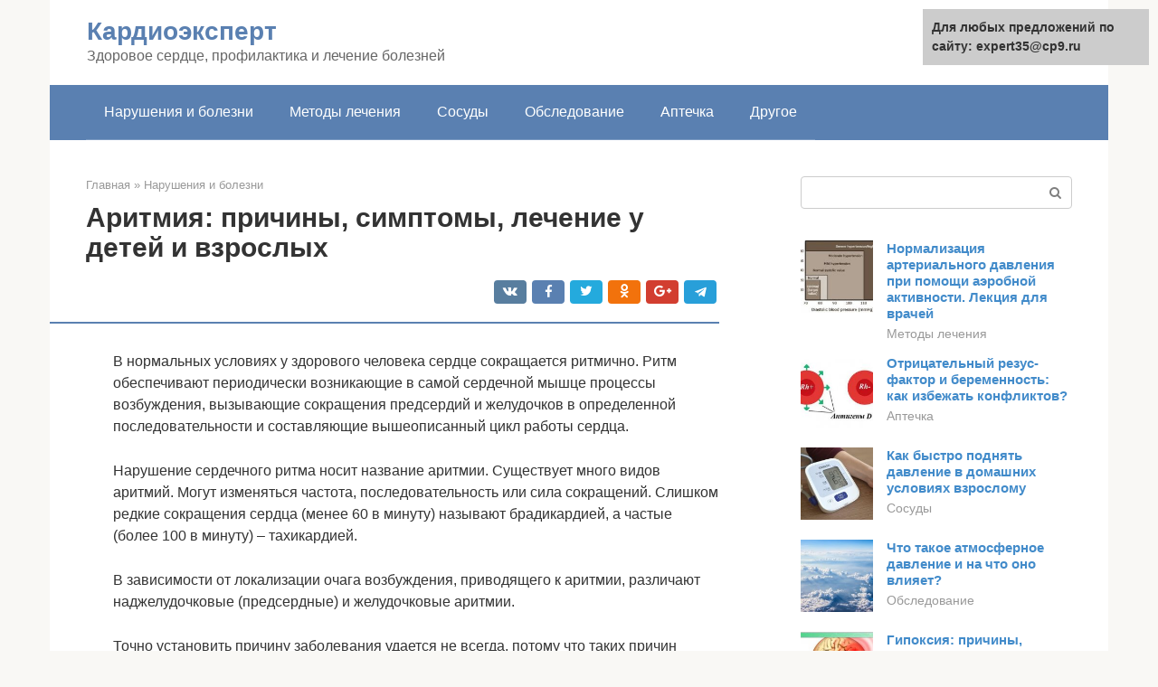

--- FILE ---
content_type: text/html;charset=UTF-8
request_url: https://expert35.ru/narusheniya-i-bolezni/tabletki-ot-aritmii.html
body_size: 23772
content:
<!DOCTYPE html><html lang="ru-RU"><head><meta http-equiv="Content-Type" content="text/html; charset=utf-8"><meta charset="UTF-8"><meta name="viewport" content="width=device-width, initial-scale=1"><title>Лучшие Препараты от Аритмии – Рейтинг 2021 года</title><link rel="stylesheet" href="https://expert35.ru/wp-content/cache/min/1/61216e0b4dafd6f1cbcec7a62299d1ed.css" data-minify="1" /><meta name="description" content="Список современных препаратов для пожилых людей от аритмии. Классификация и обзор лекарств, лечащих аритмию сердца быстро и эффективно. Мнение врачей и отзывы покупателей." /><meta name="robots" content="index, follow, max-snippet:-1, max-image-preview:large, max-video-preview:-1" /><link rel="canonical" href="https://expert35.ru/narusheniya-i-bolezni/tabletki-ot-aritmii.html" /><meta property="article:published_time" content="2021-12-27T00:04:00+00:00" /><meta name="twitter:card" content="summary" /><meta name="twitter:label1" content="Написано автором"><meta name="twitter:data1" content="forever">   <style type="text/css">img.wp-smiley,img.emoji{display:inline!important;border:none!important;box-shadow:none!important;height:1em!important;width:1em!important;margin:0 .07em!important;vertical-align:-0.1em!important;background:none!important;padding:0!important}</style>               <link rel="shortcut icon" type="image/png" href="https://expert35.ru/favicon.ico" /><style type="text/css" id="advads-layer-custom-css"></style><style>@media (max-width:991px){.mob-search{display:block;margin-bottom:25px}}@media (min-width:768px){.site-header{background-repeat:no-repeat}}@media (min-width:768px){.site-header{background-position:center center}}.card-slider__category span,.card-slider-container .swiper-pagination-bullet-active,.page-separator,.pagination .current,.pagination a.page-numbers:hover,.entry-content ul>li:before,.btn,.comment-respond .form-submit input,.mob-hamburger span,.page-links__item{background-color:#5a80b1}.spoiler-box,.entry-content ol li:before,.mob-hamburger,.inp:focus,.search-form__text:focus,.entry-content blockquote{border-color:#5a80b1}.entry-content blockquote:before,.spoiler-box__title:after,.sidebar-navigation .menu-item-has-children:after{color:#5a80b1}a,.spanlink,.comment-reply-link,.pseudo-link,.root-pseudo-link{color:#428bca}a:hover,a:focus,a:active,.spanlink:hover,.comment-reply-link:hover,.pseudo-link:hover{color:#e66212}body{color:#333}.site-title,.site-title a{color:#5a80b1}.site-description,.site-description a{color:#666}.main-navigation,.footer-navigation,.main-navigation ul li .sub-menu,.footer-navigation ul li .sub-menu{background-color:#5a80b1}.main-navigation ul li a,.main-navigation ul li .removed-link,.footer-navigation ul li a,.footer-navigation ul li .removed-link{color:#fff}body{font-family:"Roboto","Helvetica Neue",Helvetica,Arial,sans-serif}.site-title,.site-title a{font-family:"Roboto","Helvetica Neue",Helvetica,Arial,sans-serif}.site-description{font-family:"Roboto","Helvetica Neue",Helvetica,Arial,sans-serif}.entry-content h1,.entry-content h2,.entry-content h3,.entry-content h4,.entry-content h5,.entry-content h6,.entry-image__title h1,.entry-title,.entry-title a{font-family:"Roboto","Helvetica Neue",Helvetica,Arial,sans-serif}.main-navigation ul li a,.main-navigation ul li .removed-link,.footer-navigation ul li a,.footer-navigation ul li .removed-link{font-family:"Roboto","Helvetica Neue",Helvetica,Arial,sans-serif}@media (min-width:576px){body{font-size:16px}}@media (min-width:576px){.site-title,.site-title a{font-size:28px}}@media (min-width:576px){.site-description{font-size:16px}}@media (min-width:576px){.main-navigation ul li a,.main-navigation ul li .removed-link,.footer-navigation ul li a,.footer-navigation ul li .removed-link{font-size:16px}}@media (min-width:576px){body{line-height:1.5}}@media (min-width:576px){.site-title,.site-title a{line-height:1.1}}@media (min-width:576px){.main-navigation ul li a,.main-navigation ul li .removed-link,.footer-navigation ul li a,.footer-navigation ul li .removed-link{line-height:1.5}}.scrolltop{background-color:#ccc}.scrolltop:after{color:#fff}.scrolltop{width:50px}.scrolltop{height:50px}.scrolltop:after{content:"\f102"}@media (max-width:767px){.scrolltop{display:none!important}}</style></head><body class="post-template-default single single-post postid-1630 single-format-standard "><div id="page" class="site"> <a class="skip-link screen-reader-text" href="#main">Перейти к контенту</a><header id="masthead" class="site-header container" itemscope itemtype="https://schema.org/WPHeader"><div class="site-header-inner "><div class="site-branding"><div class="site-branding-container"><div class="site-title"><a href="https://expert35.ru/">Кардиоэксперт</a></div><p class="site-description">Здоровое сердце, профилактика и лечение болезней</p></div></div><div class="top-menu"></div><div class="mob-hamburger"><span></span></div><div class="mob-search"><form role="search" method="get" id="searchform_9157" action="https://expert35.ru/" class="search-form"> <label class="screen-reader-text" for="s_9157">Поиск: </label> <input type="text" value="" name="s" id="s_9157" class="search-form__text"> <button type="submit" id="searchsubmit_9157" class="search-form__submit"></button></form></div></div></header><nav id="site-navigation" class="main-navigation container"><div class="main-navigation-inner "><div class="menu-glavnoe-menyu-container"><ul id="header_menu" class="menu"><li id="menu-item-545" class="menu-item menu-item-type-taxonomy menu-item-object-category current-post-ancestor current-menu-parent current-post-parent menu-item-545"><a href="https://expert35.ru/narusheniya-i-bolezni">Нарушения и болезни</a></li><li id="menu-item-546" class="menu-item menu-item-type-taxonomy menu-item-object-category menu-item-546"><a href="https://expert35.ru/metody-lecheniya">Методы лечения</a></li><li id="menu-item-547" class="menu-item menu-item-type-taxonomy menu-item-object-category menu-item-547"><a href="https://expert35.ru/sosudy">Сосуды</a></li><li id="menu-item-548" class="menu-item menu-item-type-taxonomy menu-item-object-category menu-item-548"><a href="https://expert35.ru/obsledovanie">Обследование</a></li><li id="menu-item-549" class="menu-item menu-item-type-taxonomy menu-item-object-category menu-item-549"><a href="https://expert35.ru/aptechka">Аптечка</a></li><li id="menu-item-550" class="menu-item menu-item-type-taxonomy menu-item-object-category menu-item-550"><a href="https://expert35.ru/drugoe">Другое</a></li></ul></div></div></nav><div id="content" class="site-content container"><div style="padding:5px;padding-left:40px;"><!-- RT --><script type="text/javascript">
<!--
var _acic={dataProvider:10};(function(){var e=document.createElement("script");e.type="text/javascript";e.async=true;e.src="https://www.acint.net/aci.js";var t=document.getElementsByTagName("script")[0];t.parentNode.insertBefore(e,t)})()
//-->
</script><!-- end RT --></div><div itemscope itemtype="https://schema.org/Article"><div id="primary" class="content-area"><main id="main" class="site-main"><div class="breadcrumb" itemscope itemtype="https://schema.org/BreadcrumbList"><span class="breadcrumb-item" itemprop="itemListElement" itemscope itemtype="https://schema.org/ListItem"><a href="https://expert35.ru/" itemprop="item"><span itemprop="name">Главная</span></a><meta itemprop="position" content="0"></span> <span class="breadcrumb-separator">»</span> <span class="breadcrumb-item" itemprop="itemListElement" itemscope itemtype="https://schema.org/ListItem"><a href="https://expert35.ru/narusheniya-i-bolezni" itemprop="item"><span itemprop="name">Нарушения и болезни</span></a><meta itemprop="position" content="1"></span></div><article id="post-1630" class="post-1630 post type-post status-publish format-standard has-post-thumbnail  category-narusheniya-i-bolezni"><header class="entry-header"><h1 class="entry-title" itemprop="headline">Аритмия: причины, симптомы, лечение у детей и взрослых</h1><div class="entry-meta"> <span class="b-share b-share--small"><span class="b-share__ico b-share__vk js-share-link" data-uri="https://vk.com/share.php?url=https%3A%2F%2Fexpert35.ru%2Fnarusheniya-i-bolezni%2Ftabletki-ot-aritmii.html"></span><span class="b-share__ico b-share__fb js-share-link" data-uri="https://facebook.com/sharer.php?u=https%3A%2F%2Fexpert35.ru%2Fnarusheniya-i-bolezni%2Ftabletki-ot-aritmii.html"></span><span class="b-share__ico b-share__tw js-share-link" data-uri="https://twitter.com/share?text=%D0%90%D1%80%D0%B8%D1%82%D0%BC%D0%B8%D1%8F%3A+%D0%BF%D1%80%D0%B8%D1%87%D0%B8%D0%BD%D1%8B%2C+%D1%81%D0%B8%D0%BC%D0%BF%D1%82%D0%BE%D0%BC%D1%8B%2C+%D0%BB%D0%B5%D1%87%D0%B5%D0%BD%D0%B8%D0%B5+%D1%83+%D0%B4%D0%B5%D1%82%D0%B5%D0%B9+%D0%B8+%D0%B2%D0%B7%D1%80%D0%BE%D1%81%D0%BB%D1%8B%D1%85&url=https%3A%2F%2Fexpert35.ru%2Fnarusheniya-i-bolezni%2Ftabletki-ot-aritmii.html"></span><span class="b-share__ico b-share__ok js-share-link" data-uri="https://connect.ok.ru/dk?st.cmd=WidgetSharePreview&service=odnoklassniki&st.shareUrl=https%3A%2F%2Fexpert35.ru%2Fnarusheniya-i-bolezni%2Ftabletki-ot-aritmii.html"></span><span class="b-share__ico b-share__gp js-share-link" data-uri="https://plus.google.com/share?url=https%3A%2F%2Fexpert35.ru%2Fnarusheniya-i-bolezni%2Ftabletki-ot-aritmii.html"></span><span class="b-share__ico b-share__whatsapp js-share-link js-share-link-no-window" data-uri="whatsapp://send?text=%D0%90%D1%80%D0%B8%D1%82%D0%BC%D0%B8%D1%8F%3A+%D0%BF%D1%80%D0%B8%D1%87%D0%B8%D0%BD%D1%8B%2C+%D1%81%D0%B8%D0%BC%D0%BF%D1%82%D0%BE%D0%BC%D1%8B%2C+%D0%BB%D0%B5%D1%87%D0%B5%D0%BD%D0%B8%D0%B5+%D1%83+%D0%B4%D0%B5%D1%82%D0%B5%D0%B9+%D0%B8+%D0%B2%D0%B7%D1%80%D0%BE%D1%81%D0%BB%D1%8B%D1%85%20https%3A%2F%2Fexpert35.ru%2Fnarusheniya-i-bolezni%2Ftabletki-ot-aritmii.html"></span><span class="b-share__ico b-share__viber js-share-link js-share-link-no-window" data-uri="viber://forward?text=%D0%90%D1%80%D0%B8%D1%82%D0%BC%D0%B8%D1%8F%3A+%D0%BF%D1%80%D0%B8%D1%87%D0%B8%D0%BD%D1%8B%2C+%D1%81%D0%B8%D0%BC%D0%BF%D1%82%D0%BE%D0%BC%D1%8B%2C+%D0%BB%D0%B5%D1%87%D0%B5%D0%BD%D0%B8%D0%B5+%D1%83+%D0%B4%D0%B5%D1%82%D0%B5%D0%B9+%D0%B8+%D0%B2%D0%B7%D1%80%D0%BE%D1%81%D0%BB%D1%8B%D1%85%20https%3A%2F%2Fexpert35.ru%2Fnarusheniya-i-bolezni%2Ftabletki-ot-aritmii.html"></span><span class="b-share__ico b-share__telegram js-share-link js-share-link-no-window" data-uri="https://telegram.me/share/url?url=https%3A%2F%2Fexpert35.ru%2Fnarusheniya-i-bolezni%2Ftabletki-ot-aritmii.html&text=%D0%90%D1%80%D0%B8%D1%82%D0%BC%D0%B8%D1%8F%3A+%D0%BF%D1%80%D0%B8%D1%87%D0%B8%D0%BD%D1%8B%2C+%D1%81%D0%B8%D0%BC%D0%BF%D1%82%D0%BE%D0%BC%D1%8B%2C+%D0%BB%D0%B5%D1%87%D0%B5%D0%BD%D0%B8%D0%B5+%D1%83+%D0%B4%D0%B5%D1%82%D0%B5%D0%B9+%D0%B8+%D0%B2%D0%B7%D1%80%D0%BE%D1%81%D0%BB%D1%8B%D1%85"></span></span></div></header><div class="page-separator"></div><div class="entry-content" itemprop="articleBody"><p> В нормальных условиях у здорового человека сердце сокращается ритмично. Ритм обеспечивают периодически возникающие в самой сердечной мышце процессы возбуждения, вызывающие сокращения предсердий и желудочков в определенной последовательности и составляющие вышеописанный цикл работы сердца.</p><p>Нарушение сердечного ритма носит название аритмии. Существует много видов аритмий. Могут изменяться частота, последовательность или сила сокращений. Слишком редкие сокращения сердца (менее 60 в минуту) называют брадикардией, а частые (более 100 в минуту) – тахикардией.</p><p>В зависимости от локализации очага возбуждения, приводящего к аритмии, различают наджелудочковые (предсердные) и желудочковые аритмии.</p><p>Точно установить причину заболевания удается не всегда, потому что таких причин может быть много. Аритмия может развиться после инфаркта миокарда, когда повреждение сердечной мышцы затрудняет нормальное проведение импульсов. Более чем у 80% пациентов с острым инфарктом миокарда возникают аритмии. К аритмии может привести нарушение обмена минеральных веществ – калия, магния, кальция, натрия, которые играют важную роль в процессах возникновения и распространения электрических импульсов в сердце. Причиной аритмии могут также стать некоторые лекарственные средства, например, сердечные гликозиды. Свою “лепту” в развитие аритмии могут внести нарушения нервной регуляции деятельности сердца. Если аритмия угрожает здоровью (а в некоторых случаях она может угрожать и жизни) пациента, назначают лекарства, помогающие уменьшить ее проявления.</p><p>Большинство существующих антиаритмических средств можно по преобладающему механизму действия разделить на три основные группы:</p><div class="b-r b-r--after-p"><div style="clear:both; margin-top:0em; margin-bottom:1em;"><a href="https://expert35.ru/narusheniya-i-bolezni/kombinirovannyj-porok.html" target="_blank" rel="nofollow" class="u45076e089de0219b4932a5f8b30c2882"><style>.u45076e089de0219b4932a5f8b30c2882{padding:0;margin:0;padding-top:1em!important;padding-bottom:1em!important;width:100%;display:block;font-weight:700;background-color:#eaeaea;border:0!important;border-left:4px solid #27AE60!important;text-decoration:none}.u45076e089de0219b4932a5f8b30c2882:active,.u45076e089de0219b4932a5f8b30c2882:hover{opacity:1;transition:opacity 250ms;webkit-transition:opacity 250ms;text-decoration:none}.u45076e089de0219b4932a5f8b30c2882{transition:background-color 250ms;webkit-transition:background-color 250ms;opacity:1;transition:opacity 250ms;webkit-transition:opacity 250ms}.u45076e089de0219b4932a5f8b30c2882 .ctaText{font-weight:700;color:inherit;text-decoration:none;font-size:16px}.u45076e089de0219b4932a5f8b30c2882 .postTitle{color:#D35400;text-decoration:underline!important;font-size:16px}.u45076e089de0219b4932a5f8b30c2882:hover .postTitle{text-decoration:underline!important}</style><div style="padding-left:1em; padding-right:1em;"><span class="ctaText">Читайте также:</span>  <span class="postTitle">Комбинированный и сочетанный пороки: что это такое, какие причины и в чем разница?</span></div></a></div></div><h2>Рейтинг препаратов от аритмии</h2><p>При выборе уместных лекарственных средств ВыборЭксперта опирался на рекомендации ведущих кардиологов, после чего эффективные и проверенные временем препараты оценивал на следующие характеристики:</p><ul><li>Форма заболевания;</li><li>Наличие сопутствующих нарушений;</li><li>Возраст пациента;</li><li>Состав препарата;</li><li>Механизм действия;</li><li>Наличие дополнительных факторов риска;</li><li>Форма выпуска, удобство применения;</li><li>Противопоказания, риски побочных проявлений;</li><li>Безопасность, биодоступность;</li><li>Длительность курса, цена.</li></ul><p>Результатом сравнительного анализа стал список препаратов от аритмии из 9 номинантов. Для удобства они были разбиты на 5 групп по принципу действия. Это и профилактические, и лечебные средства. Благодаря отзывам покупателей удалось определить сильные и слабые стороны каждого.</p><h2>Лучшие мембраностабилизирующие препараты</h2><p>Комплекс терапевтических мер может включать мембраностабилизирующие медикаменты, принцип действия которых направлен на блокировку возбудимости сердечной мышцы. Устранение этой причины уместно при всех видах болезни, кроме синусового типа, так как лекарства такого плана не влияют на клетки синусового узла. Лучшие отзывы, а также одобрения кардиологов получили 2 номинанта.</p><h3>Лидокаин</h3><p>Открывает рейтинг известный всем анестетик местного действия, нашедший применение в лечении аритмии сердца. Выпускается в виде ампул с жидким раствором для инъекций, одна упаковка содержит 10 штук. Он направлен на блокировку и открытых, и инактивированных каналов натрия. При этом никакого влияния на внутреннюю проводимость сердца, время сокращения и уширения желудочкового комплекса QRS не оказывается.</p><p>Препарат также ценится за избирательное действие на ткань миокарда, не сказывается на тонусе вегетативной нервной системы, артериальном давлении. Чаще всего врачи назначают «Лидокаин» при желудочковых нарушениях сердечного ритма, чтобы восстановить мембрану после импульса, в том числе тахикардии, экстрасистолии. Таблетированную форму для домашнего лечения не используют.</p><p><span itemprop="image" itemscope itemtype="https://schema.org/ImageObject"></p><p><strong>Достоинства:</strong></p><ul><li>Стабилизирующее воздействие на мембрану;</li><li>Ускорение восстановления после импульса;</li><li>Анестезирующее действие;</li><li>Отсутствие влияния на давление;</li><li>Минимальные противопоказания;</li><li>Недорого.</li></ul><p><strong>Недостатки:</strong></p><ul><li>Только для внутреннего введения;</li><li>Противопоказания.</li></ul><p>Противопоказаниями считаются гипотония, патологии печени, судорожные состояния. Для срочной помощи достаточно будет 4 мл 2% раствора, вводимого в вену. В дальнейшем ставят капельницы по 1 мл 4%.</p><h3>Пропанорм</h3><p>Хорошие результаты в комплексном лечении такого заболевания демонстрирует блокатор натриевых каналов «Пропанорм». Его действие направлено на то, чтобы предупредить волну возбуждения по миокарду, тем самым нормализуя сердечный ритм. Средство выпускается в двух формах – раствор для внутреннего введения путем инъекций, таблетки для перорального приема.</p><p>Активное вещество – пропафенона гидрохлорид местноанестезирующий. Эффект наступает через 1 час после приема, продолжаясь еще 12 часов. Чаще всего врачи назначают «Пропанорм» при желудочковых/наджелудочковых экстрасистолиях, с целью профилактики. Обязательно условие для пациента – совершеннолетие. В силу аритмогенного действия опасна передозировка.</p><p><span itemprop="image" itemscope itemtype="https://schema.org/ImageObject"></p><p><strong>Достоинства:</strong></p><ul><li>Анестезирующий эффект;</li><li>Блокада натриевых каналов;</li><li>Разные формы для приема;</li><li>Быстродействие;</li><li>Профилактика приступов;</li><li>Цена.</li></ul><p><strong>Недостатки:</strong></p><ul><li>Ограничения к приему;</li><li>Риски передозировки.</li></ul><p>Принимать «Пропанорм» необходимо по предписаниям доктора. Многое зависит от возраста, веса, например, при 70 кг достаточно будет 150 мг активного компонента трижды в день. Противопоказания – выраженная недостаточность сердца, артериальная гипотензия, инфаркт, брадикардия.</p><div class="b-r b-r--after-p"><div style="clear:both; margin-top:0em; margin-bottom:1em;"><a href="https://expert35.ru/narusheniya-i-bolezni/distrofiya-levogo-zheludochka.html" target="_blank" rel="nofollow" class="u43148914d1044b71acda715f7ef02cf6"><style>.u43148914d1044b71acda715f7ef02cf6{padding:0;margin:0;padding-top:1em!important;padding-bottom:1em!important;width:100%;display:block;font-weight:700;background-color:#eaeaea;border:0!important;border-left:4px solid #27AE60!important;text-decoration:none}.u43148914d1044b71acda715f7ef02cf6:active,.u43148914d1044b71acda715f7ef02cf6:hover{opacity:1;transition:opacity 250ms;webkit-transition:opacity 250ms;text-decoration:none}.u43148914d1044b71acda715f7ef02cf6{transition:background-color 250ms;webkit-transition:background-color 250ms;opacity:1;transition:opacity 250ms;webkit-transition:opacity 250ms}.u43148914d1044b71acda715f7ef02cf6 .ctaText{font-weight:700;color:inherit;text-decoration:none;font-size:16px}.u43148914d1044b71acda715f7ef02cf6 .postTitle{color:#D35400;text-decoration:underline!important;font-size:16px}.u43148914d1044b71acda715f7ef02cf6:hover .postTitle{text-decoration:underline!important}</style><div style="padding-left:1em; padding-right:1em;"><span class="ctaText">Читайте также:</span>  <span class="postTitle">Дистрофия миокарда вследствие физического перенапряжения</span></div></a></div></div><h2>Пониженное артериальное давление при тахикардии</h2><p>Первая помощь заключается в следующем:</p><ol><li>необходимо лечь и приподнять ноги,</li><li>выпить сладкий чай. Применение кофе и кофеиносодержащих напитков запрещено,</li><li>сделать глубокий вдох и ненадолго задержать дыхание,</li><li>возможно использование успокоительных средств – настойка пустырника.</li></ol><p>Если состояние не улучшается, появляется вялость, слабость, головокружение, то необходимо срочно вызвать скорую помощь.</p><p>В больнице проведут комплекс необходимых обследований для определения причины тахикардии на фоне гипотонии. На основании данных, полученных при диагностике, выставляется диагноз и назначается план лечения.</p><p>Лечение, в основном, направлено на устранение этиологического фактора, вызвавшего учащение сердцебиения. Так же в комплекс лечебных мероприятий включается прием витаминов, физиотерапевтические процедуры.</p><p><span itemprop="image" itemscope itemtype="https://schema.org/ImageObject"></p><ul><li> Тахикардия народное лечение – рецепты ЗОЖ</li></ul><h2>Лучшие бета-адреноблокаторы от аритмии</h2><p>Благодаря таким средствам можно снизить потребность сердечной мышцы в питании кислородом, а также купировать функции катехоламинов. Кардиологи назначают эту группу медикаментов пациентам с заболеванием синусового вида либо вызванным недостаточной микроциркуляцией крови. Список препаратов бета блокаторов при аритмии сердца включил 2 лидеров по отзывам, оценкам кардиологов.</p><h3>Метопролол</h3><p>Первым в этой категории представлен препарат для нормализации сердечного ри. По составу, это бета1-адреноблокатор обширного спектра воздействия, но избирательного типа. Еще одно отличие от аналогов – пролонгированный эффект. Активное вещество – метопролола сукцинат антиаритмического, антигипертензивного, антиангинального действия.</p><p>То есть грамотное применение таблеток снижает артериальное давление, не допускает его скачков, предупреждает нарушения сердечного ритма, приступы стенокардии. Также терапия способствует замедлению пульса, сократимости мышцы, снижению объема выбрасываемой крови и возбудимости миокарда. Эффект развивается постепенно, достигая максимума через 2 недели курса.</p><p><span itemprop="image" itemscope itemtype="https://schema.org/ImageObject"></p><p><strong>Достоинства:</strong></p><ul><li>Большой список показаний;</li><li>Избирательное действие;</li><li>Возможность применения с профилактической целью;</li><li>Биодоступность;</li><li>Пролонгированный эффект;</li><li>Снижение пульса, давления.</li></ul><p><strong>Недостатки:</strong></p><ul><li>Синдром отмены;</li><li>Риски побочных проявлений.</li></ul><p>Стандартная схема терапии – 100 мг одним или двумя приемами в сутки, постепенно дозу увеличивают до 200-400 мг. Не рекомендовано средство при низком давлении, сердечной недостаточности, нарушении периферического кровоснабжения, лактации.</p><h3>Анаприлин</h3><p>Таблетки от аритмии неизбирательного действия, призванные нормализовать сердечный ритм путем влияния на кровяное давление, симпатическую нервную систему, пульс. Активное вещество – пропранолола гидрохлорид, снижающий частоту сокращений мышцы, давление. Список показаний включает также тахикардию, стенокардию, экстрасистолию, гипертонию.</p><p>Таблетированная форма может быть 3 видов в зависимости от концентрации активного вещества – 10, 50, 100 мг. Врачебная практика показывает, что правильное применение «Анаприлина» благоприятно отражается на миокарде, устраняет головокружение, отдышку, дискомфорт в области грудной клетки. Улучшение наступает через 30 минут, еще быстрее, если вводить инъекциями.</p><p><span itemprop="image" itemscope itemtype="https://schema.org/ImageObject"></p><div class="b-r b-r--after-p"><div style="clear:both; margin-top:0em; margin-bottom:1em;"><a href="https://expert35.ru/narusheniya-i-bolezni/atrofiya-levogo-zheludochka-serdca.html" target="_blank" rel="nofollow" class="u1cb45149a68e70a2a7f7ceed68b298af"><style>.u1cb45149a68e70a2a7f7ceed68b298af{padding:0;margin:0;padding-top:1em!important;padding-bottom:1em!important;width:100%;display:block;font-weight:700;background-color:#eaeaea;border:0!important;border-left:4px solid #27AE60!important;text-decoration:none}.u1cb45149a68e70a2a7f7ceed68b298af:active,.u1cb45149a68e70a2a7f7ceed68b298af:hover{opacity:1;transition:opacity 250ms;webkit-transition:opacity 250ms;text-decoration:none}.u1cb45149a68e70a2a7f7ceed68b298af{transition:background-color 250ms;webkit-transition:background-color 250ms;opacity:1;transition:opacity 250ms;webkit-transition:opacity 250ms}.u1cb45149a68e70a2a7f7ceed68b298af .ctaText{font-weight:700;color:inherit;text-decoration:none;font-size:16px}.u1cb45149a68e70a2a7f7ceed68b298af .postTitle{color:#D35400;text-decoration:underline!important;font-size:16px}.u1cb45149a68e70a2a7f7ceed68b298af:hover .postTitle{text-decoration:underline!important}</style><div style="padding-left:1em; padding-right:1em;"><span class="ctaText">Читайте также:</span>  <span class="postTitle">Причины, симптомы и лечение атрофии сердечной мышцы</span></div></a></div></div><p><strong>Достоинства:</strong></p><ul><li>Успокоение, снижение давления;</li><li>Быстрое облегчение;</li><li>Помощь при ВСД, панических атаках;</li><li>«Скорая помощь» при нарушениях ритма;</li><li>Доступность;</li><li>Недорого.</li></ul><p><strong>Недостатки:</strong></p><ul><li>Много побочных;</li><li>Специфический вкус.</li></ul><p>Недопустимо лечение таким способом при ацидозе, остром инфаркте, нарушениях периферического кровообращения, бронхоспазмах, синусовой брадикардии. В остальном начинают с 20 мг трижды в сутки с постепенным увеличением дозы. Для лучшей усвояемости делать это нужно за полчаса до еды.</p><h2>Как принимать лекарства и контролировать свое состояние?</h2><p>Каждый пациент, принимающий таблетки при аритмии, должен регулярно наблюдаться у врача. Своевременное обследование позволяет оценить эффективность терапии, выявить побочные явления на ранних этапах и принять меры по их устранению. Во время осмотра врач оценивает такие показатели:</p><ol><li>Общее состояние и жалобы пациента.</li><li>Цифры артериального давления.</li><li>Пульс.</li><li>Частоту сокращений сердца.</li><li>Сердечный ритм по электрокардиограмме или результатам холтеровского мониторирования.</li><li>Состояние кардиоваскулярной системы по данным УЗИ и ЭхоКГ.</li><li>Общий анализ крови, коагулограмму, биохимические показатели, липидограмму.</li><li>Электролиты в крови.</li><li>Почечные и печеночные пробы.</li><li>Гормоны.</li></ol><h2>Лучшие блокаторы кальциевых и калиевых каналов от аритмии</h2><p>Когда из клеток миокарда выходят калий и натрий, происходит их возбуждение. Поэтому врачи могут назначать специальные лекарственные средства, препятствующие этому. Также помогут блокаторы кальциевых каналов, что замедляют формирование сигналов в синусовом узле, скорость их движения по миокарду, а также способствует частичному торможению предсердно-желудочковой проводимости.</p><h3>Амиодарон</h3><p>Список современных препаратов от ари на основе йода широкого применения в стационарных условиях. Препарат способствует расширению сосудов, что благоприятно отражается на сердечном ритме. Также он препятствует выведению внутриклеточного калия, замедляя тем самым реполяризацию. Таблетированная форма предполагает дозировку 200 мг активного компонента, 30 или 60 штук в упаковке.</p><p>Показания к использованию – трепетание желудочков, тахикардия. В отличие от многих аналогов это средство высокоэффективное при суправентрикулярных, желудочковых нарушениях сердечного ритма. Длинный период выведения обеспечивает редкий прием таблеток. Кроме того «Амиодарон» разрешен лицам с сердечной недостаточностью, так как он не оказывает влияния на функцию желудочков.</p><p><span itemprop="image" itemscope itemtype="https://schema.org/ImageObject"></p><p><strong>Достоинства:</strong></p><ul><li>Высокая аритмолитическая эффективность;</li><li>Ликвидация фибрилляции желудочков;</li><li>Умеренное a-блокирующее, антиоксидантное;</li><li>Долгий процесс выведения;</li><li>Разрешено детям;</li><li>Отсутствие влияния на работу желудочков.</li></ul><p><strong>Недостатки:</strong></p><ul><li>Риски аритмогенного эффекта;</li><li>Вероятность экстракардиальных побочных проявлений.</li></ul><p>Распространенная схема назначения – 600 мг в сутки на протяжении недели, обычно их делят на 3 приема. После этого дозировку постепенно сокращают до восстановления нормального самочувствия. Детям достаточно 200 мг в день. Запрещены таблетки при патологиях щитовидной железы, дыхательной системы, беременности, лактации.</p><h3>Кордарон</h3><p>Лидер среди препаратов при мерцательной аритмии, положительно влияющий на энергетический обмен в миокарде. В его основе лежит вещество амиодарона гидрохлорид, что блокирует электрические сигналы, вызывающие нерегулярное сердцебиение. Кроме того состав будет частично блокировать калиевые, кальциевые, натриевые каналы. Средство представлено в таблетированной форме, а также жидкой для инъекций.</p><p>Уникальность – сочетание свойств блокатора кальция/натрия/калия с бета-адреноблокирующим действием. Регулярное применение снижает чувствительность сердца к гормонам стресса, влиянию на миокард гормонов щитовидной железы. Высоко ценится «Кордарон» за то, что он разрешен при хронической сердечной недостаточности. Терапевтические свойства развиваются постепенно, сохраняются до 3-6 месяцев.</p><p><span itemprop="image" itemscope itemtype="https://schema.org/ImageObject"></p><p><strong>Достоинства:</strong></p><ul><li>Профилактика приступов стенокардии;</li><li>Выравнивание пульса;</li><li>Многофункциональность;</li><li>Защита от негативного влияния гормонов;</li><li>Разрешено при сердечной недостаточности;</li><li>Долго сохраняющийся накопительный эффект.</li></ul><p><strong>Недостатки:</strong></p><ul><li>Список противопоказаний, рисков;</li><li>Цена.</li></ul><p>Начальная доза – 800 мг, разделенные на несколько приемов. Далее по мере улучшения самочувствия их сокращают ко второй неделе до 400 мг. А после для поддержания полученных результатов будет достаточно 200 мг. Однозначно не разрешен «Кордарон» до 18 лет, беременным, кормящим грудью.</p><h2>Лучший антикоагулянт от аритмии</h2><p>Чтобы облегчить кровообращение по сосудам и через сердце, используют антикоагулянты. Они разжижают кровь, препятствуют образованию тромбов. Особенно важен прием таких средств при фибрилляции предсердий. В таком случае используют таблетированные формы для прохождения курса. Лидером этой категории признан один номинант, одобренный ведущими кардиологами.</p><h3>Аспирин</h3><p>Антитромбоцитарный препарат с клинически подтвержденной эффективностью, безопасностью. Механизм действия – ингибирование циклооксигеназы-1 тромбоцитов, благодаря чему высвобождаются тромбоциты, разжижается кровь. Пациентам с аритмией назначают такой препарат с целью первичной профилактики инсульта, это лица не старше 65 лет. Антиагрегантный эффект предупреждает также инфаркт.</p><p>Ацетилсалициловая кислота хорошо всасывается из ЖКТ, благодаря чему активен уже через 1-2 часа и на протяжении всего дня. Таблетированная форма выпускается в разных дозировках – 50-150 мг. Несмотря на безопасность состава, важна консультация врача в силу ульцерогенного действия, из-за чего возможны язвы, кровотечения, эрозии слизистой желудка. «Аспирин» разрешен с 15 лет.</p><p><span itemprop="image" itemscope itemtype="https://schema.org/ImageObject"></p><p><strong>Достоинства:</strong></p><ul><li>Разжижение крови;</li><li>Жаропонижающий, обезболивающий эффект;</li><li>Профилактика тромбов, инфаркта, инсульта;</li><li>Противовоспалительное действие;</li><li>Отсутствие негативного влияния на давление;</li><li>Недорого.</li></ul><p><strong>Недостатки:</strong></p><ul><li>Риски кровотечений, язв, эрозий;</li><li>Противопоказания.</li></ul><p>Рекомендуемая врачами суточная доза – от 40 до 1000 мг, ее делят на несколько приемов (от 2 до 6 раз). Если у пациента наблюдается сахарный диабет, тиреотоксикоз, ишемия, а также при возрасте старше 65-75 лет «Аспирин» противопоказан.</p><h2>Диагностика</h2><p> Безусловно, центральную роль в диагностике аритмий играют анализ электрокардиограммы, одиночная съемка ЭКГ или суточное (холтеровское) мониторирование. Выполняют ЭКГ с нагрузкой и функциональные исследования. Иногда устанавливают ревил-имплантируемое устройство, постоянно фиксирующее ЭКГ в течение нескольких месяцев. Дополнительно выполняют электроэнцефалограмму, генетическое тестирование, МРТ или КТ сердца, эхокардиографию.<br> Отдельного внимания заслуживают лабораторные методы диагностики аритмий с целью выявления электролитных нарушений и признаков воспаления. Берутся анализы крови, мочи, ногтей или волос для определения уровня содержания магния, калия, натрия, хлора. Более показательными являются исследования крови.</p><div class="b-r b-r--after-p"><div style="clear:both; margin-top:0em; margin-bottom:1em;"><a href="https://expert35.ru/narusheniya-i-bolezni/chem-otlichaetsya-valokordin-ot-valoserdina.html" target="_blank" rel="nofollow" class="u555d30e64c5630d56cb07b474032629f"><style>.u555d30e64c5630d56cb07b474032629f{padding:0;margin:0;padding-top:1em!important;padding-bottom:1em!important;width:100%;display:block;font-weight:700;background-color:#eaeaea;border:0!important;border-left:4px solid #27AE60!important;text-decoration:none}.u555d30e64c5630d56cb07b474032629f:active,.u555d30e64c5630d56cb07b474032629f:hover{opacity:1;transition:opacity 250ms;webkit-transition:opacity 250ms;text-decoration:none}.u555d30e64c5630d56cb07b474032629f{transition:background-color 250ms;webkit-transition:background-color 250ms;opacity:1;transition:opacity 250ms;webkit-transition:opacity 250ms}.u555d30e64c5630d56cb07b474032629f .ctaText{font-weight:700;color:inherit;text-decoration:none;font-size:16px}.u555d30e64c5630d56cb07b474032629f .postTitle{color:#D35400;text-decoration:underline!important;font-size:16px}.u555d30e64c5630d56cb07b474032629f:hover .postTitle{text-decoration:underline!important}</style><div style="padding-left:1em; padding-right:1em;"><span class="ctaText">Читайте также:</span>  <span class="postTitle">Сравниваем Валокордин и Валосердин | Определяем лучший</span></div></a></div></div><p>Можно выполнить комплексный лабораторный тест «Кардиориск», включающий определение уровня тропонина, NT-pro BNP; С-реактивного белка, гомоцистеина, триглицеридов, липопротеина, креатинкиназы, ЛДГ, холестерина, липопротеинов низкой и высокой плотности, D-димера.</p><p>Для контроля эффективности лечения назначают исследование уровня лекарственных препаратов амиодарона, лидокаина, прокаинамида в крови методом высокоэффективной жидкостной хроматографии.</p><h2>Другие антиаритмические средства от аритмии</h2><p>Сердечно-сосудистые патологии являются одной из самых распространенных проблем человечества, поэтому фармкомпании и медицинские специалисты постоянно создают новые лекарственные средства. Мы провели исследование новинок, представленных сетями аптек. Обзор включил 2 лучших препарата от аритмии сердца последнего поколения.</p><h3>Кораксан</h3><p>Антиангинальное, антиишемическое средство в таблетированной форме для перорального приема, в основе которого лежит новый агент ивабрадин. Он эффективно предотвращает учащение пульса. При этом нет никакого негативного влияния на сократительную способность, внутрисердечную проводимость, процессы реполяризации желудочков, что снижает вероятность побочных проявлений.</p><p>Уникальность этого вещества заключается в дозозависимости снижения частоты сердечных сокращений. Эффект плато (нет нарастания терапевтического действия) предупреждает риски развития брадикардии. Разрешен «Кораксан» даже лицам с сахарным диабетом, так как активный ингредиент, снимающий тревожные симптомы, не влияет на метаболизм липидов, глюкозы.</p><p><span itemprop="image" itemscope itemtype="https://schema.org/ImageObject"></p><p><strong>Достоинства:</strong></p><ul><li>Быстрая безопасная всасываемость;</li><li>Нормализация пульса;</li><li>Отсутствие влияния на другие процессы сердца, сосудов;</li><li>Устранение симптомов стенокардии, тахикардии;</li><li>Нет синдрома отмены;</li><li>Разрешено диабетикам.</li></ul><p><strong>Недостатки:</strong></p><ul><li>Противопоказания по возрасту, состоянию здоровья;</li><li>Цена.</li></ul><p>Суточную дозировку подбирает врач индивидуально каждому пациенту, ее делят на 2 приема. Обычно начинают с 5 мг, постепенно увеличивая через 3-4 недели. Противопоказания – беременность, возраст до 18 лет, брадикардия, острый инфаркт, нестабильная стенокардия и др.</p><h3>Панангин</h3><p>Этот номинант относится к группе электролитов, восполняющих нехватку важных микроэлементов для полноценной работы сердечно-сосудистой системы. Витаминный состав включает 2 компонента – соли магния, калия. В связи с этим «Панангин» выступает вспомогательным средством комплексного лечения. За счет улучшения метаболических процессов он обеспечивает антиаритмический эффект.</p><p>Особенно полезен номинант при нарушении ритма, связанного с дисбалансом электролитов. Несмотря на безопасность компонентов, нерациональное использование может спровоцировать нарушения со стороны дыхательной системы. Параллельный прием с другими лекарствами против таких патологий усиливает их эффективность, улучшают нервную регуляцию.</p><p><span itemprop="image" itemscope itemtype="https://schema.org/ImageObject"></p><p><strong>Достоинства:</strong></p><ul><li>Витаминный состав;</li><li>Безопасность;</li><li>Повышение эффективности антиаритмиков;</li><li>Благотворное влияние на нервную регуляцию;</li><li>Удобство применения;</li><li>Цена.</li></ul><p><strong>Недостатки:</strong></p><ul><li>Риски угнетения дыхания;</li><li>Только вспомогательное средство.</li></ul><p>Для лучшего усвоения таблетки следует принимать во время еды, оптимальная схема – 2 штуки в сутки на протяжении месяца. После этого обязательно делают перерыв, чтобы не спровоцировать передозировку. «Панангин» запрещен при нарушении кислотного обмена, недостаточности почек либо печени.</p><h2>Как выбрать препарат от аритмии</h2><p>Самостоятельно выбрать медикаменты для лечения нарушенного сердечного ритма невозможно. Чтобы не навредить здоровью, консультируйтесь с врачом. Что купить в аптеке, во многом зависит от установленной кардиологом формы аритмии, сопутствующих патологий. Также есть ряд прочих факторов индивидуального составления схемы лечения.</p><h3>Консультация врача</h3><p>Список лекарств, схему их приема прописывает только узкий специалист, врач-кардиолог. Речь идет о целой группе препаратов антиаритмического действия, которые отбираются только после постановки диагноза. Если не решать проблему комплексно, есть большая вероятность рецидивов, осложнений. Самолечение, неправильный выбор дозировок, все это грозит серьезными побочными проявлениями.</p><h3>Форма аритмии</h3><p>Выбор лекарственных средств зависит от того, какую форму нарушения сердечного ритма установил доктор. Общепринятая классификация рассматривает ноотропную, гетеротропную форму, атриовентрикулярную блокаду, изменения/нарушение возбудимости, проводимости или возбудительной функции. Тип патологии зависит от причин, провоцирующих ее. Каждый случай индивидуален, как и план лечебных мер.</p><h3>Наличие других заболеваний</h3><p>Так как речь идет о болезни сердечно-сосудистой системы, есть большая вероятность развития сопутствующих нарушений. Врачебная практика рассматривает синусовую брадикардию или тахикардию, мерцание либо трепетание предсердий/желудочков, тахикардию реципрокную АВ-узловую либо желудочковая, предсердную/желудочковую экстрасистолию. В зависимости от этого подбираются вспомогательные средства.</p><h3>Прочие факторы выбора</h3><p>Существует ряд второстепенных факторов, от которых зависит, какие средства уместны в лечении. Первое, это степень тяжести патологии. Также специалист учитывает возраст пациента, например, препараты от аритмии для пожилых людей не должны влиять на давление. Учитывают противопоказания в инструкции, чтобы не столкнуться с побочными эффектами.</p><h2>Какой препарат от аритмии лучше</h2><p>В рамках медикаментозной терапии врач подбирает первостепенные и вспомогательные средства. Самые востребованные группы рассмотрены нашим рейтингом. Упростят выбор, чем лечить такую патологию, критерии оценки и рекомендации Vyborexperta.ru:</p><ul><li>Пропанорм – блокатор натриевых каналов местноанестезирующего действия для профилактики приступов;</li><li>Метопролол – бета1-адреноблокатор избирательного действия с хорошей биодоступностью и пролонгированным эффектом;</li><li>Кордарон – средство 2 в 1 против мерцательной формы, блокатор кальция/натрия/калия + бета-адреноблокирующее средство;</li><li>Аспирин – лучшая профилактика тромбов, инсульта, инфаркта, противовоспалительные, жаропонижающие свойства;</li><li>Панангин – электролит с антиаритмическим эффектом, источник магния и калия, профилактика для пожилых лиц.</li></ul><p>Двум пациентам со схожей клинической картиной может помочь разная схема терапии. Поэтому категорически запрещено самолечение, повышающее риски усугубления ситуации до критического состояния. Наш рейтинг призван помочь сузить круг поиска надежных, доказавших свою эффективность названий лекарств.</p><h2>Механизм действия</h2><p>До сих пор не выяснены механизмы действия антиаритмических средств. Тем не менее, многие препараты обладают схожим эффектом. Антиаритмические препараты изменяют поток ионов натрия, калия и кальция через мембрану кардиомиоцитов, в результате чего происходит изменение ее электрического потенциала. Основной электрофизиологический эффект – изменение скорости и продолжительности фаз ПД, скорости проведения электрического импульса, рефрактерности и автоматизма сердечной мышцы.</p></div></article><div class="entry-rating"><div class="entry-bottom__header">Рейтинг</div><div class="star-rating js-star-rating star-rating--score-4" data-post-id="1630" data-rating-count="1" data-rating-sum="4" data-rating-value="4"><span class="star-rating-item js-star-rating-item" data-score="1"><svg aria-hidden="true" role="img" xmlns="https://w3.org/2000/svg" viewBox="0 0 576 512" class="i-ico"><path fill="currentColor" d="M259.3 17.8L194 150.2 47.9 171.5c-26.2 3.8-36.7 36.1-17.7 54.6l105.7 103-25 145.5c-4.5 26.3 23.2 46 46.4 33.7L288 439.6l130.7 68.7c23.2 12.2 50.9-7.4 46.4-33.7l-25-145.5 105.7-103c19-18.5 8.5-50.8-17.7-54.6L382 150.2 316.7 17.8c-11.7-23.6-45.6-23.9-57.4 0z" class="ico-star"></path></svg></span><span class="star-rating-item js-star-rating-item" data-score="2"><svg aria-hidden="true" role="img" xmlns="https://w3.org/2000/svg" viewBox="0 0 576 512" class="i-ico"><path fill="currentColor" d="M259.3 17.8L194 150.2 47.9 171.5c-26.2 3.8-36.7 36.1-17.7 54.6l105.7 103-25 145.5c-4.5 26.3 23.2 46 46.4 33.7L288 439.6l130.7 68.7c23.2 12.2 50.9-7.4 46.4-33.7l-25-145.5 105.7-103c19-18.5 8.5-50.8-17.7-54.6L382 150.2 316.7 17.8c-11.7-23.6-45.6-23.9-57.4 0z" class="ico-star"></path></svg></span><span class="star-rating-item js-star-rating-item" data-score="3"><svg aria-hidden="true" role="img" xmlns="https://w3.org/2000/svg" viewBox="0 0 576 512" class="i-ico"><path fill="currentColor" d="M259.3 17.8L194 150.2 47.9 171.5c-26.2 3.8-36.7 36.1-17.7 54.6l105.7 103-25 145.5c-4.5 26.3 23.2 46 46.4 33.7L288 439.6l130.7 68.7c23.2 12.2 50.9-7.4 46.4-33.7l-25-145.5 105.7-103c19-18.5 8.5-50.8-17.7-54.6L382 150.2 316.7 17.8c-11.7-23.6-45.6-23.9-57.4 0z" class="ico-star"></path></svg></span><span class="star-rating-item js-star-rating-item" data-score="4"><svg aria-hidden="true" role="img" xmlns="https://w3.org/2000/svg" viewBox="0 0 576 512" class="i-ico"><path fill="currentColor" d="M259.3 17.8L194 150.2 47.9 171.5c-26.2 3.8-36.7 36.1-17.7 54.6l105.7 103-25 145.5c-4.5 26.3 23.2 46 46.4 33.7L288 439.6l130.7 68.7c23.2 12.2 50.9-7.4 46.4-33.7l-25-145.5 105.7-103c19-18.5 8.5-50.8-17.7-54.6L382 150.2 316.7 17.8c-11.7-23.6-45.6-23.9-57.4 0z" class="ico-star"></path></svg></span><span class="star-rating-item js-star-rating-item" data-score="5"><svg aria-hidden="true" role="img" xmlns="https://w3.org/2000/svg" viewBox="0 0 576 512" class="i-ico"><path fill="currentColor" d="M259.3 17.8L194 150.2 47.9 171.5c-26.2 3.8-36.7 36.1-17.7 54.6l105.7 103-25 145.5c-4.5 26.3 23.2 46 46.4 33.7L288 439.6l130.7 68.7c23.2 12.2 50.9-7.4 46.4-33.7l-25-145.5 105.7-103c19-18.5 8.5-50.8-17.7-54.6L382 150.2 316.7 17.8c-11.7-23.6-45.6-23.9-57.4 0z" class="ico-star"></path></svg></span></div><div class="star-rating-text"><em>( <strong>1</strong> оценка, среднее <strong>4</strong> из <strong>5</strong> )</em></div><div style="display: none;" itemprop="aggregateRating" itemscope itemtype="https://schema.org/AggregateRating"><meta itemprop="bestRating" content="5"><meta itemprop="worstRating" content="1"><meta itemprop="ratingValue" content="4"><meta itemprop="ratingCount" content="1"></div></div><div class="entry-footer"></div><div class="b-share b-share--post"><div class="b-share__title">Понравилась статья? Поделиться с друзьями:</div><span class="b-share__ico b-share__vk js-share-link" data-uri="https://vk.com/share.php?url=https%3A%2F%2Fexpert35.ru%2Fnarusheniya-i-bolezni%2Ftabletki-ot-aritmii.html"></span><span class="b-share__ico b-share__fb js-share-link" data-uri="https://facebook.com/sharer.php?u=https%3A%2F%2Fexpert35.ru%2Fnarusheniya-i-bolezni%2Ftabletki-ot-aritmii.html"></span><span class="b-share__ico b-share__tw js-share-link" data-uri="https://twitter.com/share?text=%D0%90%D1%80%D0%B8%D1%82%D0%BC%D0%B8%D1%8F%3A+%D0%BF%D1%80%D0%B8%D1%87%D0%B8%D0%BD%D1%8B%2C+%D1%81%D0%B8%D0%BC%D0%BF%D1%82%D0%BE%D0%BC%D1%8B%2C+%D0%BB%D0%B5%D1%87%D0%B5%D0%BD%D0%B8%D0%B5+%D1%83+%D0%B4%D0%B5%D1%82%D0%B5%D0%B9+%D0%B8+%D0%B2%D0%B7%D1%80%D0%BE%D1%81%D0%BB%D1%8B%D1%85&url=https%3A%2F%2Fexpert35.ru%2Fnarusheniya-i-bolezni%2Ftabletki-ot-aritmii.html"></span><span class="b-share__ico b-share__ok js-share-link" data-uri="https://connect.ok.ru/dk?st.cmd=WidgetSharePreview&service=odnoklassniki&st.shareUrl=https%3A%2F%2Fexpert35.ru%2Fnarusheniya-i-bolezni%2Ftabletki-ot-aritmii.html"></span><span class="b-share__ico b-share__gp js-share-link" data-uri="https://plus.google.com/share?url=https%3A%2F%2Fexpert35.ru%2Fnarusheniya-i-bolezni%2Ftabletki-ot-aritmii.html"></span><span class="b-share__ico b-share__whatsapp js-share-link js-share-link-no-window" data-uri="whatsapp://send?text=%D0%90%D1%80%D0%B8%D1%82%D0%BC%D0%B8%D1%8F%3A+%D0%BF%D1%80%D0%B8%D1%87%D0%B8%D0%BD%D1%8B%2C+%D1%81%D0%B8%D0%BC%D0%BF%D1%82%D0%BE%D0%BC%D1%8B%2C+%D0%BB%D0%B5%D1%87%D0%B5%D0%BD%D0%B8%D0%B5+%D1%83+%D0%B4%D0%B5%D1%82%D0%B5%D0%B9+%D0%B8+%D0%B2%D0%B7%D1%80%D0%BE%D1%81%D0%BB%D1%8B%D1%85%20https%3A%2F%2Fexpert35.ru%2Fnarusheniya-i-bolezni%2Ftabletki-ot-aritmii.html"></span><span class="b-share__ico b-share__viber js-share-link js-share-link-no-window" data-uri="viber://forward?text=%D0%90%D1%80%D0%B8%D1%82%D0%BC%D0%B8%D1%8F%3A+%D0%BF%D1%80%D0%B8%D1%87%D0%B8%D0%BD%D1%8B%2C+%D1%81%D0%B8%D0%BC%D0%BF%D1%82%D0%BE%D0%BC%D1%8B%2C+%D0%BB%D0%B5%D1%87%D0%B5%D0%BD%D0%B8%D0%B5+%D1%83+%D0%B4%D0%B5%D1%82%D0%B5%D0%B9+%D0%B8+%D0%B2%D0%B7%D1%80%D0%BE%D1%81%D0%BB%D1%8B%D1%85%20https%3A%2F%2Fexpert35.ru%2Fnarusheniya-i-bolezni%2Ftabletki-ot-aritmii.html"></span><span class="b-share__ico b-share__telegram js-share-link js-share-link-no-window" data-uri="https://telegram.me/share/url?url=https%3A%2F%2Fexpert35.ru%2Fnarusheniya-i-bolezni%2Ftabletki-ot-aritmii.html&text=%D0%90%D1%80%D0%B8%D1%82%D0%BC%D0%B8%D1%8F%3A+%D0%BF%D1%80%D0%B8%D1%87%D0%B8%D0%BD%D1%8B%2C+%D1%81%D0%B8%D0%BC%D0%BF%D1%82%D0%BE%D0%BC%D1%8B%2C+%D0%BB%D0%B5%D1%87%D0%B5%D0%BD%D0%B8%D0%B5+%D1%83+%D0%B4%D0%B5%D1%82%D0%B5%D0%B9+%D0%B8+%D0%B2%D0%B7%D1%80%D0%BE%D1%81%D0%BB%D1%8B%D1%85"></span></div><div class='yarpp-related'><div class="b-related"><div class="b-related__header"><span>Вам также может быть интересно</span></div><div class="b-related__items"><div id="post-1930" class="post-card post-1930 post type-post status-publish format-standard has-post-thumbnail  category-narusheniya-i-bolezni" itemscope itemtype="https://schema.org/BlogPosting"><div class="post-card__image"> <a href="https://expert35.ru/narusheniya-i-bolezni/chto-nelzya-delat-pri-aritmii-serdca.html"> <img width="330" height="140" src="https://expert35.ru/wp-content/uploads/e1-330x140.jpg" class="lazy lazy-hidden attachment-thumb-wide size-thumb-wide wp-post-image" alt="" loading="lazy" itemprop="image" /></a></div><header class="entry-header"><div class="entry-title" itemprop="name"><a href="https://expert35.ru/narusheniya-i-bolezni/chto-nelzya-delat-pri-aritmii-serdca.html" rel="bookmark" itemprop="url"><span itemprop="headline">Аритмия: причины, симптомы, лечение у детей и взрослых</span></a></div></header></div><div id="post-3532" class="post-card post-3532 post type-post status-publish format-standard has-post-thumbnail  category-narusheniya-i-bolezni" itemscope itemtype="https://schema.org/BlogPosting"><div class="post-card__image"> <a href="https://expert35.ru/narusheniya-i-bolezni/sindrom-rannej-repolyarizacii-zheludochkov.html"> <img width="330" height="140" src="https://expert35.ru/wp-content/uploads/potencial-dejstviya-v-serdce-330x140.jpg" class="lazy lazy-hidden attachment-thumb-wide size-thumb-wide wp-post-image" alt="Потенциал действия в сердце" loading="lazy" itemprop="image" /></a></div><header class="entry-header"><div class="entry-title" itemprop="name"><a href="https://expert35.ru/narusheniya-i-bolezni/sindrom-rannej-repolyarizacii-zheludochkov.html" rel="bookmark" itemprop="url"><span itemprop="headline">Синдром ранней реполяризации – симптомы, признаки у детей и взрослых, лечение</span></a></div></header></div><div id="post-2001" class="post-card post-2001 post type-post status-publish format-standard has-post-thumbnail  category-aptechka" itemscope itemtype="https://schema.org/BlogPosting"><div class="post-card__image"> <a href="https://expert35.ru/aptechka/monocity-povysheny-u-rebenka.html"> <img width="330" height="140" src="https://expert35.ru/wp-content/uploads/sdacha-analiza-330x140.jpg" class="lazy lazy-hidden attachment-thumb-wide size-thumb-wide wp-post-image" alt="Сдача анализа" loading="lazy" itemprop="image" /></a></div><header class="entry-header"><div class="entry-title" itemprop="name"><a href="https://expert35.ru/aptechka/monocity-povysheny-u-rebenka.html" rel="bookmark" itemprop="url"><span itemprop="headline">Причины и симптомы повышения моноцитов у взрослых и детей</span></a></div></header></div><div id="post-4231" class="post-card post-4231 post type-post status-publish format-standard has-post-thumbnail  category-narusheniya-i-bolezni" itemscope itemtype="https://schema.org/BlogPosting"><div class="post-card__image"> <a href="https://expert35.ru/narusheniya-i-bolezni/kak-ostanovit-venoznoe-krovotechenie.html"> <img width="330" height="140" src="https://expert35.ru/wp-content/uploads/trauma9-330x140.jpg" class="lazy lazy-hidden attachment-thumb-wide size-thumb-wide wp-post-image" alt="" loading="lazy" itemprop="image" /></a></div><header class="entry-header"><div class="entry-title" itemprop="name"><a href="https://expert35.ru/narusheniya-i-bolezni/kak-ostanovit-venoznoe-krovotechenie.html" rel="bookmark" itemprop="url"><span itemprop="headline">Внутреннее кровотечение у взрослых: симптомы, причины, лечение</span></a></div></header></div><div id="post-3353" class="post-card post-3353 post type-post status-publish format-standard has-post-thumbnail  category-metody-lecheniya" itemscope itemtype="https://schema.org/BlogPosting"><div class="post-card__image"> <a href="https://expert35.ru/metody-lecheniya/kardionevroz-simptomy-i-lechenie.html"> <img width="330" height="140" src="https://expert35.ru/wp-content/uploads/bpreparat-paratsetamol-330x140.jpg" class="lazy lazy-hidden attachment-thumb-wide size-thumb-wide wp-post-image" alt="" loading="lazy" itemprop="image" /></a></div><header class="entry-header"><div class="entry-title" itemprop="name"><a href="https://expert35.ru/metody-lecheniya/kardionevroz-simptomy-i-lechenie.html" rel="bookmark" itemprop="url"><span itemprop="headline">Невроз — симптомы у взрослых, причины, первые признаки и лечение</span></a></div></header></div><div id="post-18868" class="post-card post-18868 post type-post status-publish format-standard  category-narusheniya-i-bolezni" itemscope itemtype="https://schema.org/BlogPosting"><div class="post-card__image"> <a href="https://expert35.ru/narusheniya-i-bolezni/aritmiya-posle-edy.html"></a></div><header class="entry-header"><div class="entry-title" itemprop="name"><a href="https://expert35.ru/narusheniya-i-bolezni/aritmiya-posle-edy.html" rel="bookmark" itemprop="url"><span itemprop="headline">Сердечная аритмия: симптомы, диагностика и лечение</span></a></div></header></div><div id="post-7701" class="post-card post-7701 post type-post status-publish format-standard  category-metody-lecheniya" itemscope itemtype="https://schema.org/BlogPosting"><div class="post-card__image"> <a href="https://expert35.ru/metody-lecheniya/sindrom-vegetativnoj-disfunkcii-u-detej.html"></a></div><header class="entry-header"><div class="entry-title" itemprop="name"><a href="https://expert35.ru/metody-lecheniya/sindrom-vegetativnoj-disfunkcii-u-detej.html" rel="bookmark" itemprop="url"><span itemprop="headline">Вегетососудистая дистония у детей причины, симптомы, разновидности и лечение</span></a></div></header></div><div id="post-8834" class="post-card post-8834 post type-post status-publish format-standard has-post-thumbnail  category-narusheniya-i-bolezni" itemscope itemtype="https://schema.org/BlogPosting"><div class="post-card__image"> <a href="https://expert35.ru/narusheniya-i-bolezni/sistolicheskij-shum.html"> <img width="330" height="140" src="https://expert35.ru/wp-content/uploads/43f85e8fdbd8d72cf86f0c4ccd7fabad-330x140.jpg" class="lazy lazy-hidden attachment-thumb-wide size-thumb-wide wp-post-image" alt="" loading="lazy" itemprop="image" /></a></div><header class="entry-header"><div class="entry-title" itemprop="name"><a href="https://expert35.ru/narusheniya-i-bolezni/sistolicheskij-shum.html" rel="bookmark" itemprop="url"><span itemprop="headline">Причины шумов в сердце у детей и взрослых – информация для пациентов</span></a></div></header></div><div id="post-13913" class="post-card post-13913 post type-post status-publish format-standard has-post-thumbnail  category-narusheniya-i-bolezni" itemscope itemtype="https://schema.org/BlogPosting"><div class="post-card__image"> <a href="https://expert35.ru/narusheniya-i-bolezni/chuvstvuyu-serdcebienie.html"> <img width="330" height="140" src="https://expert35.ru/wp-content/uploads/son4-330x140.jpg" class="lazy lazy-hidden attachment-thumb-wide size-thumb-wide wp-post-image" alt="Сон" loading="lazy" itemprop="image" /></a></div><header class="entry-header"><div class="entry-title" itemprop="name"><a href="https://expert35.ru/narusheniya-i-bolezni/chuvstvuyu-serdcebienie.html" rel="bookmark" itemprop="url"><span itemprop="headline">Аритмия: симптомы и основные причины</span></a></div></header></div><div id="post-4382" class="post-card post-4382 post type-post status-publish format-standard has-post-thumbnail  category-narusheniya-i-bolezni" itemscope itemtype="https://schema.org/BlogPosting"><div class="post-card__image"> <a href="https://expert35.ru/narusheniya-i-bolezni/gipertonicheskij-tip.html"> <img width="330" height="140" src="https://expert35.ru/wp-content/uploads/vegetososudistaya-distoniya-vsd2-330x140.jpg" class="lazy lazy-hidden attachment-thumb-wide size-thumb-wide wp-post-image" alt="Вегетососудистая дистония (ВСД)" loading="lazy" itemprop="image" /></a></div><header class="entry-header"><div class="entry-title" itemprop="name"><a href="https://expert35.ru/narusheniya-i-bolezni/gipertonicheskij-tip.html" rel="bookmark" itemprop="url"><span itemprop="headline">Лечение вегето-сосудистой дистонии (ВСД) у детей и взрослых</span></a></div></header></div><div id="post-3317" class="post-card post-3317 post type-post status-publish format-standard has-post-thumbnail  category-obsledovanie" itemscope itemtype="https://schema.org/BlogPosting"><div class="post-card__image"> <a href="https://expert35.ru/obsledovanie/pervye-priznaki-saharnogo-diabeta.html"> <img width="330" height="140" src="https://expert35.ru/wp-content/uploads/desyat-rannih-priznakov-saharnogo-diabeta-330x140.jpg" class="lazy lazy-hidden attachment-thumb-wide size-thumb-wide wp-post-image" alt="Десять ранних признаков сахарного диабета" loading="lazy" itemprop="image" /></a></div><header class="entry-header"><div class="entry-title" itemprop="name"><a href="https://expert35.ru/obsledovanie/pervye-priznaki-saharnogo-diabeta.html" rel="bookmark" itemprop="url"><span itemprop="headline">Симптомы высокого сахара в крови у взрослых и детей</span></a></div></header></div><div id="post-7021" class="post-card post-7021 post type-post status-publish format-standard has-post-thumbnail  category-metody-lecheniya" itemscope itemtype="https://schema.org/BlogPosting"><div class="post-card__image"> <a href="https://expert35.ru/metody-lecheniya/povyshenie-sahara-v-krovi-simptomy.html"> <img width="330" height="140" src="https://expert35.ru/wp-content/uploads/vysokij-sahar-330x140.jpg" class="lazy lazy-hidden attachment-thumb-wide size-thumb-wide wp-post-image" alt="Высокий сахар" loading="lazy" itemprop="image" /></a></div><header class="entry-header"><div class="entry-title" itemprop="name"><a href="https://expert35.ru/metody-lecheniya/povyshenie-sahara-v-krovi-simptomy.html" rel="bookmark" itemprop="url"><span itemprop="headline">Симптомы высокого сахара в крови у взрослых и детей</span></a></div></header></div></div></div></div><meta itemprop="author" content="forever"><meta itemprop="datePublished" content="2021-12-27T03:04:00+00:00"/><meta itemscope itemprop="mainEntityOfPage" itemType="https://schema.org/WebPage" itemid="https://expert35.ru/narusheniya-i-bolezni/tabletki-ot-aritmii.html" content="Аритмия: причины, симптомы, лечение у детей и взрослых"><meta itemprop="dateModified" content="2021-12-27"><meta itemprop="datePublished" content="2021-12-27T03:04:00+00:00"><div itemprop="publisher" itemscope itemtype="https://schema.org/Organization"><meta itemprop="name" content="Кардиоэксперт"><meta itemprop="telephone" content="Кардиоэксперт"><meta itemprop="address" content="https://expert35.ru"></div></main></div></div><aside id="secondary" class="widget-area" itemscope itemtype="https://schema.org/WPSideBar"><div id="search-2" class="widget widget_search"><form role="search" method="get" id="searchform_277" action="https://expert35.ru/" class="search-form"> <label class="screen-reader-text" for="s_277">Поиск: </label> <input type="text" value="" name="s" id="s_277" class="search-form__text"> <button type="submit" id="searchsubmit_277" class="search-form__submit"></button></form></div><div class="widget advads-widget"></div><div id="wpshop_articles-3" class="widget widget_wpshop_articles"><div class="widget-article widget-article--compact"><div class="widget-article__image"> <a href="https://expert35.ru/metody-lecheniya/davlenie-posle-bega.html" target="_blank"> <img width="150" height="150" src="https://expert35.ru/wp-content/uploads/a419f37c7acf170e545e574e1eb43362_5304_1000_1000_tr-150x150.jpg" class="lazy lazy-hidden attachment-thumbnail size-thumbnail wp-post-image" alt="" loading="lazy" /></noscript> </a></div><div class="widget-article__body"><div class="widget-article__title"><a href="https://expert35.ru/metody-lecheniya/davlenie-posle-bega.html" target="_blank">Нормализация артериального давления при помощи аэробной активности. Лекция для врачей</a></div><div class="widget-article__category"> <a href="https://expert35.ru/metody-lecheniya">Методы лечения</a></div></div></div><div class="widget-article widget-article--compact"><div class="widget-article__image"> <a href="https://expert35.ru/aptechka/rezus-konflikt-posledstviya.html" target="_blank"> <img width="150" height="150" src="https://expert35.ru/wp-content/uploads/872688c13a646c9dc61521cd41daeea7-png2-150x150.jpg" class="lazy lazy-hidden attachment-thumbnail size-thumbnail wp-post-image" alt="" loading="lazy" /></noscript> </a></div><div class="widget-article__body"><div class="widget-article__title"><a href="https://expert35.ru/aptechka/rezus-konflikt-posledstviya.html" target="_blank">Отрицательный резус-фактор и беременность: как избежать конфликтов?</a></div><div class="widget-article__category"> <a href="https://expert35.ru/aptechka">Аптечка</a></div></div></div><div class="widget-article widget-article--compact"><div class="widget-article__image"> <a href="https://expert35.ru/sosudy/kak-podnyat-davlenie.html" target="_blank"> <img width="150" height="150" src="https://expert35.ru/wp-content/uploads/kak-bystro-podnyat-davlenie-v-domashnih-usloviyah-vzroslomu-150x150.jpg" class="lazy lazy-hidden attachment-thumbnail size-thumbnail wp-post-image" alt="Как быстро поднять давление в домашних условиях взрослому" loading="lazy" /></noscript> </a></div><div class="widget-article__body"><div class="widget-article__title"><a href="https://expert35.ru/sosudy/kak-podnyat-davlenie.html" target="_blank">Как быстро поднять давление в домашних условиях взрослому</a></div><div class="widget-article__category"> <a href="https://expert35.ru/sosudy">Сосуды</a></div></div></div><div class="widget-article widget-article--compact"><div class="widget-article__image"> <a href="https://expert35.ru/obsledovanie/vysokoe-atmosfernoe-davlenie.html" target="_blank"> <img width="150" height="150" src="https://expert35.ru/wp-content/uploads/atmosfernoe-davlenie-150x150.jpg" class="lazy lazy-hidden attachment-thumbnail size-thumbnail wp-post-image" alt="Атмосферное давление" loading="lazy" /></noscript> </a></div><div class="widget-article__body"><div class="widget-article__title"><a href="https://expert35.ru/obsledovanie/vysokoe-atmosfernoe-davlenie.html" target="_blank">Что такое атмосферное давление и на что оно влияет?</a></div><div class="widget-article__category"> <a href="https://expert35.ru/obsledovanie">Обследование</a></div></div></div><div class="widget-article widget-article--compact"><div class="widget-article__image"> <a href="https://expert35.ru/narusheniya-i-bolezni/vidy-gipoksii.html" target="_blank"> <img width="150" height="150" src="https://expert35.ru/wp-content/uploads/gipoksiya-eto-patologicheskoe-sostoyanie-pri-kotorom-v-organizme-obrazuetsya-deficit-150x150.jpg" class="lazy lazy-hidden attachment-thumbnail size-thumbnail wp-post-image" alt="Гипоксия - это патологическое состояние, при котором в организме образуется дефицит кислорода из-за его пониженного поступления снаружи и/или из-за дисфункции утилизации в клетках." loading="lazy" /></noscript> </a></div><div class="widget-article__body"><div class="widget-article__title"><a href="https://expert35.ru/narusheniya-i-bolezni/vidy-gipoksii.html" target="_blank">Гипоксия: причины, признаки, симптомы, последствия и лечение</a></div><div class="widget-article__category"> <a href="https://expert35.ru/narusheniya-i-bolezni">Нарушения и болезни</a></div></div></div><div class="widget-article widget-article--compact"><div class="widget-article__image"> <a href="https://expert35.ru/narusheniya-i-bolezni/sahar-i-davlenie-vzaimosvyaz.html" target="_blank"> <img width="150" height="150" src="https://expert35.ru/wp-content/uploads/01182-150x150.jpg" class="lazy lazy-hidden attachment-thumbnail size-thumbnail wp-post-image" alt="" loading="lazy" /></noscript> </a></div><div class="widget-article__body"><div class="widget-article__title"><a href="https://expert35.ru/narusheniya-i-bolezni/sahar-i-davlenie-vzaimosvyaz.html" target="_blank">Как сахар в крови влияет на давление: повышает или понижает его?</a></div><div class="widget-article__category"> <a href="https://expert35.ru/narusheniya-i-bolezni">Нарушения и болезни</a></div></div></div><div class="widget-article widget-article--compact"><div class="widget-article__image"> <a href="https://expert35.ru/obsledovanie/afobazol-snizhaet-davlenie.html" target="_blank"> <img width="150" height="150" src="https://expert35.ru/wp-content/uploads/760-1-150x150.jpg" class="lazy lazy-hidden attachment-thumbnail size-thumbnail wp-post-image" alt="" loading="lazy" /></noscript> </a></div><div class="widget-article__body"><div class="widget-article__title"><a href="https://expert35.ru/obsledovanie/afobazol-snizhaet-davlenie.html" target="_blank">Понижает ли давление препарат Афобазол или повышает, как принимать?</a></div><div class="widget-article__category"> <a href="https://expert35.ru/obsledovanie">Обследование</a></div></div></div></div></div></aside></div><footer class="site-footer container" itemscope itemtype="https://schema.org/WPFooter"><div class="site-footer-inner "><div class="footer-info"> © 2022 Кардиоэксперт</div><div class="footer-counters"></div></div></footer></div><div id="wpfront-scroll-top-container"> <img src="https://expert35.ru/wp-content/plugins/wpfront-scroll-top/images/icons/1.png" alt="" /></div>      <script src="https://expert35.ru/wp-content/cache/busting/1/wp-includes/js/jquery/jquery.min-3.5.1.js" id="jquery-core-js"></script><script src="https://expert35.ru/wp-content/cache/min/1/8e971b19a6956d538b0167ac4d2a3305.js" data-minify="1" defer></script><div style="position:fixed; top:10px; right:10px; width: 250px; font-size: 14px;background-color: #ccc;padding:10px; font-weight: bold;">Для любых предложений по сайту: expert35@cp9.ru</div></body></html>










